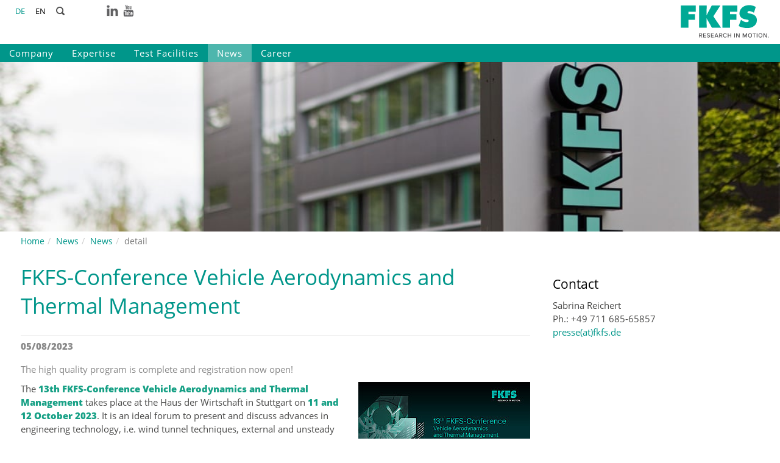

--- FILE ---
content_type: text/html; charset=utf-8
request_url: https://www.fkfs.de/en/news/news/detail/fkfs-conference-vehicle-aerodynamics-and-thermal-management
body_size: 6450
content:
<!DOCTYPE html>
<html lang="en">
<head>

<meta charset="utf-8">
<!-- 
	This website is powered by TYPO3 - inspiring people to share!
	TYPO3 is a free open source Content Management Framework initially created by Kasper Skaarhoj and licensed under GNU/GPL.
	TYPO3 is copyright 1998-2026 of Kasper Skaarhoj. Extensions are copyright of their respective owners.
	Information and contribution at https://typo3.org/
-->



<title>FKFS: Research in Motion: FKFS-Conference Vehicle Aerodynamics and Thermal Management</title>
<meta name="generator" content="TYPO3 CMS">
<meta name="description" content="The high quality program is complete and registration now open!">
<meta property="og:title" content="FKFS-Conference Vehicle Aerodynamics and Thermal Management">
<meta property="og:type" content="article">
<meta property="og:url" content="https://www.fkfs.de/en/news/news/detail/fkfs-conference-vehicle-aerodynamics-and-thermal-management">
<meta property="og:image" content="https://www.fkfs.de/fileadmin/FKFS/4_Aktuelles/News/News_2023/FKFS-Conference_2023_SM_1200x627px_RL2_Ort.jpg">
<meta property="og:image:width" content="1200">
<meta property="og:image:height" content="627">
<meta property="og:description" content="The high quality program is complete and registration now open!">
<meta name="twitter:card" content="summary">


<link rel="stylesheet" href="/typo3temp/assets/css/7015c8c4ac5ff815b57530b221005fc6.css?1740473948" media="all">
<link rel="stylesheet" href="/typo3conf/ext/jn_lighterbox/Resources/Public/CSS/lightbox.min.css?1757425861" media="screen">
<link rel="stylesheet" href="/typo3conf/ext/slick/Resources/Public/JavaScript/slick-1.9.0/slick/slick.min.css?1740473992" media="all">
<link rel="stylesheet" href="/typo3conf/ext/slick/Resources/Public/JavaScript/slick-1.9.0/slick/slick-theme.min.css?1740473992" media="all" if="">
<link rel="stylesheet" href="/typo3conf/ext/slick/Resources/Public/CSS/default.min.css?1740473992" media="all">
<link rel="stylesheet" href="/fileadmin/templates/vendor/bootstrap/css/bootstrap.min.css?1740470867" media="all">
<link rel="stylesheet" href="/fileadmin/templates/css/style.css?1740563864" media="all">
<link rel="stylesheet" href="/fileadmin/templates/css/rasterelemente.css?1740994253" media="all">
<link rel="stylesheet" href="/typo3temp/assets/css/32f6eacc0e603977c36ebc5507291006.css?1740473948" media="all">
<link href="/typo3conf/ext/news/Resources/Public/Css/news-basic.css?1740474001" rel="stylesheet" >



<script src="/fileadmin/templates/js/jquery-3.7.1.min.js?1740470848"></script>
<script src="/fileadmin/templates/vendor/bootstrap/js/bootstrap.min.js?1740470868"></script>
<script src="/fileadmin/templates/js/script.js?1748264955"></script>


<meta name="Last-Modified" content="2025-04-03T09:25:07+02:00" /><meta name="description" content="" /><meta name="keywords" content="" />		    <meta name="viewport" content="width=device-width, initial-scale=1">
			<link rel="shortcut icon" type="image/jpg" href="/favicon.png"/><meta name="og:url" content="https://www.fkfs.de/en/news/news/detail/fkfs-conference-vehicle-aerodynamics-and-thermal-management" /><meta prefix="og: http://ogp.me/ns#" property="og:image" content="https://www.fkfs-veranstaltungen.de/fileadmin/_processed_/3/5/csm_ISS21_Teaser_ohneText_L_0880d6c1bd.jpg" /><meta name="twitter:url" content="https://www.fkfs.de/en/news/news/detail/fkfs-conference-vehicle-aerodynamics-and-thermal-management" /><meta name="twitter:image" content="https://www.fkfs-veranstaltungen.de/fileadmin/_processed_/3/5/csm_ISS21_Teaser_ohneText_L_0880d6c1bd.jpg" />
<link rel="canonical" href="https://www.fkfs.de/en/news/news/detail/fkfs-conference-vehicle-aerodynamics-and-thermal-management"/>

<link rel="alternate" hreflang="de_DE" href="https://www.fkfs.de/aktuelles/news/presse-detail/fkfs-conference-fahrzeugaerodynamik-und-thermomanagement"/>
<link rel="alternate" hreflang="en-US" href="https://www.fkfs.de/en/news/news/detail/fkfs-conference-vehicle-aerodynamics-and-thermal-management"/>
<link rel="alternate" hreflang="x-default" href="https://www.fkfs.de/aktuelles/news/presse-detail/fkfs-conference-fahrzeugaerodynamik-und-thermomanagement"/>
</head>
<body class="layout0" id="uid71">
<div id="wrapper">
	
	<!-- ++++++   HEADER UND NAVI   +++++ -->
	
	
	<header id="header">
		
		<div class="inner">
			<div class="maxW">
				<div>
					
					<ul  class="langsearch"><li><a href="/aktuelles/news/presse-detail/fkfs-conference-fahrzeugaerodynamik-und-thermomanagement">DE</a></li><li class="activelang"><a href="/en/news/news/detail/fkfs-conference-vehicle-aerodynamics-and-thermal-management">EN</a></li><li><div class="icon_search"></div></li></ul>
				
					<div id="search-container">
						<div class="search-content">
								<form method="post" id="tx_indexedsearch" action="/suche?tx_indexedsearch_pi2%5Baction%5D=search&tx_indexedsearch_pi2%5Bcontroller%5D=Search&cHash=72af81878cb2d6522e15ce36b1c0f2f8">
		<input type="hidden" name="tx_indexedsearch[desc]" value="0" />
		<input type="hidden" name="tx_indexedsearch[results]" value="10" />
		
		<input type="text" name="tx_indexedsearch_pi2[search][sword]" id="tx-indexedsearch-searchbox-sword" class="tx-indexedsearch-searchbox-sword sword" size="15"/>
		<input type="submit" name="tx_indexedsearch_pi2[search][submitButton]" class="tx-indexedsearch-searchbox-button submit" id="tx-indexedsearch-searchbox-button-submit" value="ok"/>
	</form>
						</div>
					</div>
					
				    <div id="social">
						<a href="https://www.linkedin.com/company/fkfs---forschungsinstitut-für-kraftfahrwesen-und-fahrzeugmotoren-stuttgart" target="_blank" title="Externer Link zu LinkedIn"><img src="/fileadmin/templates/images/linkedin_icon.jpg" alt="FKFS Linkedin Profile" class="in-icon"></a>
					    <a href="https://www.youtube.com/channel/UCdukHBBQbrfiWWkBI0h_fDg" target="_blank" title="Externer Link zu YouTube"><img src="/fileadmin/templates/images/youtube_icon.jpg" alt="FKFS Youtube Channel" class="yt-icon"></a>
				    </div>
				</div>
			    
				<a href="https://www.fkfs.de" title="Zur Startseite"><img src="/fileadmin/templates/images/FKFS-Logo.svg" alt="FKFS Logo" id="logo"></a>
			</div>
				
			<nav id="nav">
							
				<div id="bgmenuiconmob">
					<div id="wrapiconmob">
						<div id="menuicon">
							<span></span>
							<span></span>
							<span></span>
							<span></span>
						</div>
						<div id="textmobmenu">menu</div>
					</div>
				</div>
				
				<ul id="mainmenu"><li data-level="level1"><a href="/en/company/about-us">Company</a><ul class="submenu"><li><a href="/en/company/about-us">About us</a></li><li><a href="/en/company/our-mission-statement">Our Mission Statement</a></li><li><a href="/en/company/board-of-management">Board of Management</a></li><li class="subitem-with-submenu"><a href="/en/company/board-areas">Board Areas</a><ul class="submenu2"><li><a href="/en/company/board-areas/automotive-engineering">Automotive Engineering</a></li><li><a href="/en/company/board-areas/automotive-mechatronics">Automotive Mechatronics</a></li><li><a href="/en/company/board-areas/automotive-powertrain-systems">Automotive Powertrain Systems</a></li></ul><span>∨</span></li><li><a href="/en/company/quality-management">Quality Management</a></li><li><a href="/en/company/publications">Publications</a></li><li><a href="/en/company/contact">Contact</a></li></ul><span>∨</span></li><li data-level="level1"><a href="/en/expertise">Expertise</a><ul class="submenu"><li class="subitem-with-submenu"><a href="/en/competencies/energy-efficiency">Energy Efficiency</a><ul class="submenu2"><li><a href="/en/competencies/energy-efficiency/driving-resistances-and-the-wltp">Driving Resistances and the WLTP</a></li><li><a href="/en/competencies/energy-efficiency/energy-balances">Energy Balances</a></li><li><a href="/en/competencies/energy-efficiency/energy-management">Energy Management</a></li><li><a href="/en/competencies/energy-efficiency/thermal-management">Thermal Management</a></li></ul><span>∨</span></li><li class="subitem-with-submenu"><a href="/en/competencies/virtual-development">Virtual Development</a><ul class="submenu2"><li><a href="/en/competencies/virtual-development/virtual-drivetrain">Virtual Drivetrain</a></li><li><a href="/en/competencies/virtual-development/virtual-drive-components">Virtual Drive Components</a></li><li><a href="/en/competencies/virtual-development/virtual-engine-development">Virtual Engine Development</a></li><li><a href="/en/competencies/virtual-development/virtual-vehicle-trials">Virtual Vehicle Trials</a></li><li><a href="/en/competencies/virtual-development/digital-wind-tunnel">Digital Wind Tunnel</a></li><li><a href="/en/competencies/virtual-development/digital-engine-construction-kit">Digital Engine Construction Kit</a></li><li><a href="/en/competencies/virtual-development/artificial-intelligence">Artificial Intelligence</a></li><li><a href="/en/competencies/virtual-development/virtual-driving-characteristics-development">Virtual Driving Characteristics Development</a></li></ul><span>∨</span></li><li class="subitem-with-submenu"><a href="/en/competencies/powertrain-technologies">Powertrain Technologies</a><ul class="submenu2"><li><a href="/en/competencies/powertrain-technologies/electro-mobility">Electro-mobility</a></li><li><a href="/en/competencies/powertrain-technologies/combustion-processes">Combustion Processes</a></li><li><a href="/en/competencies/powertrain-technologies/pollutant-minimization">Pollutant minimization</a></li><li><a href="/en/competencies/powertrain-technologies/rde">RDE</a></li><li><a href="/en/competencies/powertrain-technologies/alternative-fuels">Alternative Fuels</a></li><li><a href="/en/competencies/powertrain-technologies/engine-acoustics-and-mechanics">Engine Acoustics and Mechanics</a></li><li><a href="/en/competencies/powertrain-technologies/load-profiles">Load Profiles</a></li></ul><span>∨</span></li><li class="subitem-with-submenu"><a href="/en/expertise/vehicle-properties">Vehicle Properties</a><ul class="submenu2"><li><a href="/en/expertise/vehicle-properties/aerodynamics">Aerodynamics</a></li><li><a href="/en/expertise/vehicle-properties/acoustics-/-nvh">Acoustics / NVH</a></li><li><a href="/en/expertise/vehicle-properties/driving-dynamics">Driving Dynamics</a></li><li><a href="/en/expertise/vehicle-properties/road-tests">Road Tests</a></li></ul><span>∨</span></li><li class="subitem-with-submenu"><a href="/en/competencies/mechatronics">Mechatronics</a><ul class="submenu2"><li><a href="/en/competencies/mechatronics/diagnostics">Diagnostics</a></li><li><a href="/en/competencies/mechatronics/charging-technologies">Charging Technologies</a></li><li><a href="/en/competencies/mechatronics/autonomous-driving">Autonomous Driving</a></li><li><a href="/en/competencies/mechatronics/software">Software</a></li><li><a href="/en/competencies/mechatronics/safety">Safety</a></li><li><a href="/en/competencies/mechatronics/environment-recognition">Environment Recognition</a></li><li><a href="/en/competencies/mechatronics/communications">Communications</a></li></ul><span>∨</span></li></ul><span>∨</span></li><li data-level="level1"><a href="/en/test-facilities">Test Facilities</a><ul class="submenu"><li class="subitem-with-submenu"><a href="/en/test-facilities/driving-simulator/stuttgart-driving-simulator">Driving Simulator</a><ul class="submenu2"><li><a href="/en/test-facilities/driving-simulator/stuttgart-driving-simulator">Stuttgart Driving Simulator</a></li></ul><span>∨</span></li><li class="subitem-with-submenu"><a href="/en/test-facilities/vehicle-test-benches">Vehicle test benches</a><ul class="submenu2"><li><a href="/en/test-facilities/vehicle-test-benches/servo-hydraulic-4-post-test-bench">Servo-hydraulic 4-post test bench</a></li><li><a href="/en/test-facilities/vehicle-test-benches/acoustic-test-chamber">Acoustic test chamber</a></li><li><a href="/en/test-facilities/vehicle-test-benches/roller-dynamometer-test-facility">Roller Dynamometer Test Facility</a></li><li><a href="/en/test-facilities/vehicle-test-benches/translate-to-en-reifen-fahrbahn-geraeuschpruefstand-und-anhaenger">Tire-Road Noise Test Bench and Noise Measurement Trailer</a></li><li><a href="/en/test-facilities/vehicle-test-benches/translate-to-en-fahrzeugdynamikpruefstand">Handling Roadway</a></li></ul><span>∨</span></li><li class="subitem-with-submenu"><a href="/en/test-facilities/instrumentation-and-analytic-technology">Instrumentation and Analytic Technology</a><ul class="submenu2"><li><a href="/en/test-facilities/instrumentation-and-analytic-technology/driving-dynamic-instrumentation">Driving Dynamics Instrumentation</a></li><li><a href="/en/test-facilities/instrumentation-and-analytic-technology/acoustic-measurement-equipment">Acoustic Measurement Equipment</a></li><li><a href="/en/test-facilities/instrumentation-and-analytic-technology/development-of-special-measuring-systems">Development of Special Measuring Systems</a></li><li><a href="/en/test-facilities/instrumentation-and-analytic-technology/battery-cell-test-bench">Battery Cell Test Bench</a></li><li><a href="/en/test-facilities/instrumentation-and-analytic-technology/translate-to-en-thermische-materialanalyse">Thermal Material Analysis</a></li><li><a href="/en/test-facilities/instrumentation-and-analytic-technology/aerodynamics-instrumentation">Aerodynamic Measurement Systems</a></li></ul><span>∨</span></li><li class="subitem-with-submenu"><a href="/en/test-facilities/powertrain-test-benches">Powertrain Test Benches</a><ul class="submenu2"><li><a href="/en/test-facilities/vehicle-test-benches/road-to-rig-1">Road-to-Rig Test Bench</a></li><li><a href="/en/test-facilities/powertrain-test-benches/natural-gas-engine-test-bench">Natural Gas Engine Test Bench</a></li><li><a href="/en/test-facilities/powertrain-test-benches/hydrogen-engine-test-bench">Hydrogen Engine Test Bench</a></li><li><a href="/en/test-facilities/powertrain-test-benches/heat-balance-test-bench">Heat Balance Test Bench</a></li><li><a href="/en/test-facilities/powertrain-test-benches/acoustics-test-benches">Acoustics Test Benches</a></li><li><a href="/en/test-facilities/powertrain-test-benches/hybrid-engine-test-bench">Hybrid Engine Test Bench</a></li><li><a href="/en/test-facilities/powertrain-test-benches/high-performance-electric-powertrain-test-bench">High-Performance Electric Powertrain Test Bench</a></li><li><a href="/en/test-facilities/powertrain-test-benches/multi-configuration-powertrain-test-bench">Multi-Configuration Powertrain Test Bench</a></li><li><a href="/en/test-facilities/powertrain-test-benches/development-test-bench-for-high-speed-drives">Development Test Bench for High-Speed Drives</a></li></ul><span>∨</span></li><li class="subitem-with-submenu"><a href="/en/test-facilities/wind-tunnels">Wind Tunnels</a><ul class="submenu2"><li><a href="/en/test-facilities/wind-tunnels/aerodynamics-and-aeroacoustics-wind-tunnel">Aerodynamics and Aeroacoustics Wind Tunnel</a></li><li><a href="/en/test-facilities/wind-tunnels/model-wind-tunnel">Model Wind Tunnel</a></li><li><a href="/en/test-facilities/wind-tunnels/climatic-and-environmental-wind-tunnels">Climatic and Environmental Wind Tunnels</a></li><li><a href="/en/test-facilities/wind-tunnels/wind-tunnel-consulting-and-design">Wind Tunnel Consulting and Design</a></li></ul><span>∨</span></li></ul><span>∨</span></li><li data-level="level1" class="item-menu-active"><a href="/en/news/news">News</a><ul class="submenu"><li class="item-submenu-active"><a href="/en/news/news">News</a></li><li><a href="/en/news/our-projects">Our projects</a></li><li><a href="/en/news/press-releases">Press releases</a></li><li><a href="/en/news/press-pictures">Press pictures</a></li><li><a href="https://www.fkfs-veranstaltungen.de/en/events">Events</a></li></ul><span>∨</span></li><li data-level="level1"><a href="/en/career/fkfs-as-employer">Career</a><ul class="submenu"><li><a href="/en/career/fkfs-as-employer">FKFS as Employer</a></li><li><a href="/en/career/benefits-at-fkfs">Benefits at FKFS</a></li><li><a href="/en/career/job-opportunities">Job Opportunities</a></li><li><a href="/en/career/application-process">Application Process</a></li></ul><span>∨</span></li></ul>
				
			</nav>
		</div>
	    
	</header>		
				
	<div id="keyvisual">
		
		
		
		
	</div>
	
	
	<!-- ++++++   CONTENT   +++++ -->
	
    <main id="main" class="content container-fluid">

		<ol itemscope="" itemtype="http://schema.org/BreadcrumbList" aria-label="breadcrumbs" class="breadcrumb"><li itemscope="" itemprop="itemListElement" itemtype="http://schema.org/ListItem" class="breadcrumb-item"><a href="/en/" itemprop="item">Home</a><meta itemprop="position" content="1"></li><li itemscope="" itemprop="itemListElement" itemtype="http://schema.org/ListItem" class="breadcrumb-item"><a href="/en/news/news" itemprop="item">News</a><meta itemprop="position" content="2"></li><li itemscope="" itemprop="itemListElement" itemtype="http://schema.org/ListItem" class="breadcrumb-item"><a href="/en/news/news" itemprop="item">News</a><meta itemprop="position" content="3"></li><li class="breadcrumb-item active">detail</li></ol>
	    
	    <section>
			
				<div class="content1">
					
    

            <div id="c37611" class="frame frame-default frame-type-news_newsdetail frame-layout-0">
                
                
                    



                
                
                    



                
                

    
    


	


<div class="news news-single">
	<div class="article" itemscope="itemscope" itemtype="http://schema.org/Article">
		
	
			
			
			<div class="header">
				<h1 itemprop="headline">FKFS-Conference Vehicle Aerodynamics and Thermal Management</h1>
			</div>
			<div class="footer">
				<p>
					<!-- date -->
					<span class="news-list-date">
						<time itemprop="datePublished" datetime="2023-05-08">
							05/08/2023
						</time>
					</span>

					
						
<!-- categories -->
<span class="news-list-category">
	
		
				Allgemein
			
	
</span>


					

					

					
				</p>
			</div>
			
				
					<!-- teaser -->
					<div class="teaser-text" itemprop="description">
						<p>The high quality program is complete and registration now open!</p>
					</div>
				

				

	<!-- media files -->
	<div class="news-img-wrap">
		
			<div class="outer">
				
					

<div class="mediaelement mediaelement-image">
	
			
					<a href="/fileadmin/_processed_/a/8/csm_FKFS-Conference_2023_SM_1200x627px_RL2_Ort_3408b8ea77.jpg" title="" class="jnlightbox" rel="lightbox[myImageSet]">
						<img itemprop="image" loading="lazy" src="/fileadmin/_processed_/a/8/csm_FKFS-Conference_2023_SM_1200x627px_RL2_Ort_71396a39c8.jpg" width="282" height="148" alt="" />
					</a>
				
		
</div>



				
				
				
				
			</div>
		
	</div>



				<!-- main text -->
				<div class="news-text-wrap" itemprop="articleBody">
					<p>The <strong><span style="color:#16a085">13th FKFS-Conference Vehicle Aerodynamics&nbsp;and Thermal Management</span></strong>&nbsp;takes place at the Haus der Wirtschaft in Stuttgart on <strong><span style="color:#16a085">11 and 12 October 2023</span></strong>.&nbsp;It&nbsp;is an ideal forum&nbsp;to present and discuss advances in engineering technology, i.e. wind tunnel techniques, external and unsteady aerodynamics, aeroacoustics, thermal management and engine cooling.&nbsp;</p>
<p>&nbsp;</p>
<p>You may look forward to&nbsp;a variety of benefits with your participation at this important technical conference:&nbsp;</p><ul> 	<li>Get insights into the topics that move the industry through two&nbsp;<strong><span style="color:#00968a">keynotes&nbsp;</span></strong>by&nbsp;<strong><span style="color:#16a085">Ian Anderton</span></strong>, Jaguar Land Rover&nbsp;and&nbsp;<strong><span style="color:#16a085">Ehab Fares</span></strong>, Lotus Tech Innovation Centre.&nbsp;</li> 	<li>Hear about <strong><span style="color:#16a085">novelties in research and development</span></strong> from Bentley, BMW, Hyundai, Honda, Jaguar Land Rover, Mercedes Benz, Porsche, Stellantis, Volvo and many others.</li> 	<li>Take part in&nbsp;<strong><span style="color:#16a085">live demonstrations</span></strong> of cutting-edge measurement technologies and testing procedures, performed in the <strong><span style="color:#16a085">FKFS Wind Tunnels and Laboratories</span></strong>.</li> 	<li>Make new contacts or meet old colleagues&nbsp;at&nbsp;the <strong><span style="color:#16a085">accompanying exhibition</span></strong>&nbsp;and the <strong><span style="color:#16a085">Networking Evening Event</span></strong>.</li> </ul><p>&nbsp;</p>
<p>Register <a href="https://2023.fkfs-conference.de/registration" target="_blank" rel="noreferrer">here</a> now and secure yourself the early bird price!</p>
<p>&nbsp;</p>
<p>All information on the FKFS-Conference and the complete program can be found <a href="https://www.fkfs-veranstaltungen.de/veranstaltungen/fkfs-conference" target="_blank" rel="noreferrer">here</a>.</p>
<p>&nbsp;</p>
				</div>
				
				
				
			

			

			
				
				
			

			<!-- related things -->
			<div class="news-related-wrap">
				

				

				

				
			</div>
		

	</div>
</div>



                
                    



                
                
                    



                
            </div>

        


				</div>
				<div class="content2">
					
    

            <div id="c37609" class="frame frame-default frame-type-textmedia frame-layout-0">
                
                
                    



                
                

    
        

    
        <header>
            

    
            <h3 class="">
                Contact
            </h3>
        



            



            



        </header>
    



    


                

    <div class="ce-textpic ce-center ce-below">
        

        
                <div class="ce-bodytext">
                    
                    <p>Sabrina Reichert<br> Ph.: +49 711 685-65857<br> <a href="#" data-mailto-token="ocknvq,rtguugBhmhu0fg" data-mailto-vector="2">presse(at)fkfs.de</a></p>
                </div>
            

        
            



        
    </div>


                
                    



                
                
                    



                
            </div>

        


				</div>
			
		
		</section>
				
		
	</main>
	
	
	<div id="push"></div> 
	
		    
</div>

<!-- ++++++   FOOTER   +++++ -->
			
		
<footer id="footer">
	<div id="footnote">
		<div class="topics">
			
            
		</div>
		
		<div class="legal">
			<div id="infofoot">© 2026 FKFS Forschungsinstitut für Kraftfahrwesen und Fahrzeugmotoren Stuttgart</div>
			<ul id="footermenu"><li><a href="/en/imprint" title="Imprint">Imprint</a></li><li><a href="/en/data-privacy" title="Data Privacy">Data Privacy</a></li><li><a href="/en/general-terms-and-conditions" title="General Terms and Conditions">General Terms and Conditions</a></li><li><a href="/en/company/contact" title="Contact">Contact</a></li><li><a href="/en/sitemap" title="Sitemap">Sitemap</a></li></ul>
		</div>
	</div>
    
</footer>
<!-- Matomo -->
<script type="text/javascript">
  var _paq = window._paq || [];
  /* tracker methods like "setCustomDimension" should be called before "trackPageView" */
  _paq.push(['trackPageView']);
  _paq.push(['enableLinkTracking']);
  _paq.push(['disableCookies']);
  (function() {
    var u="//www.fkfs.de/piwik/";
    _paq.push(['setTrackerUrl', u+'matomo.php']);
    _paq.push(['setSiteId', '1']);
    var d=document, g=d.createElement('script'), s=d.getElementsByTagName('script')[0];
    g.type='text/javascript'; g.async=true; g.defer=true; g.src=u+'matomo.js'; s.parentNode.insertBefore(g,s);
  })();
</script>
<noscript><p><img src="//www.fkfs.de/piwik/matomo.php?idsite=1&amp;rec=1" style="border:0;" alt="" /></p></noscript>
<!-- End Matomo Code -->

<script src="/typo3conf/ext/jn_lighterbox/Resources/Public/JavaScript/lightbox.min.js?1757425861"></script>
<script src="/typo3conf/ext/slick/Resources/Public/JavaScript/slick-1.9.0/slick/slick.min.js?1740473992"></script>
<script src="/typo3conf/ext/slick/Resources/Public/JavaScript/randomize.js?1740473992"></script>
<script src="/typo3temp/assets/js/fbbb9c1a862fa00b7e6e7ffb8bad0022.js?1740474142"></script>
<script async="async" src="/typo3temp/assets/js/59cb7c5e3fccb968fb36c2e97ef8bf95.js?1768810591"></script>


</body>
</html>

--- FILE ---
content_type: text/css; charset=utf-8
request_url: https://www.fkfs.de/fileadmin/templates/css/style.css?1740563864
body_size: 8731
content:

@font-face {
  font-family: "Open Sans";
  font-style: normal;
  font-weight: 300;
  src: local(""),
	url("/fileadmin/templates/fonts/open-sans-v17-latin-300.woff2")
	  format("woff2"),
	/* Super Modern Browsers */
	  url("/fileadmin/templates/fonts/open-sans-v17-latin-300.woff")
	  format("woff");
}
/* open-sans-regular - latin */
@font-face {
  font-family: "Open Sans";
  font-style: normal;
  font-weight: 400;
  src: local(""),
	url("/fileadmin/templates/fonts/open-sans-v17-latin-regular.woff2")
	  format("woff2"),
	/* Super Modern Browsers */
	  url("/fileadmin/templates/fonts/open-sans-v17-latin-regular.woff")
	  format("woff");
}
/* open-sans-600 - latin */
@font-face {
  font-family: "Open Sans";
  font-style: normal;
  font-weight: 600;
  src: local(""),
	url("/fileadmin/templates/fonts/open-sans-v17-latin-600.woff2")
	  format("woff2"),
	/* Super Modern Browsers */
	  url("/fileadmin/templates/fonts/open-sans-v17-latin-600.woff")
	  format("woff");
}
/* open-sans-800 - latin */
@font-face {
  font-family: "Open Sans";
  font-style: normal;
  font-weight: 800;
  src: local(""),
	url("/fileadmin/templates/fonts/open-sans-v17-latin-800.woff2")
	  format("woff2"),
	/* Super Modern Browsers */
	  url("/fileadmin/templates/fonts/open-sans-v17-latin-800.woff")
	  format("woff");
}

/* ----  GLOBAL  ----- */

*{
	margin: 0;
	padding:0;
}

html, body {
	height: 100%;
	font-size: 1em;
}

body {
	margin:0;
	/*font-family: TTInterphases, Helvetica Neue, Arial, sans-serif;*/
	font-family: Open Sans, Helvetica Neue, Arial, sans-serif;
	font-size: 0.95em;
	font-weight: 400;
	line-height: 140%;
	color: #000000;
	padding: 0px 0 50px 0;
	box-sizing: border-box;
	color: #4a4a49;
}

img {
	border:0;
}

.content img {
	max-width: 100%;
}

a, a:link, a:visited, a:hover {
	text-decoration: none;
	color:#00968a;
}

main, article, section, nav, header, footer {
	display: block;
}

b {
	font-weight: bold;
}

.h1, .h2, .h3, .h4, .h5, .h6, h1, h2, h3, h4, h5, h6 {
	font-size: inherit;
	line-height: normal;
	margin: 0;
	font-weight: 600;
}

#wrapper {
	width: 100%;
	max-width: 1720px;
    min-height: 100%;
    height: auto !important;
    height: 100%;
    background-color:#ffffff;
	margin: 0 auto -40px auto;
	padding: 0;
}

.clearer {
	clear:both;
}

.ce-gallery {
	overflow: visible;
}

.ce-gallery img {
	width: 100%;
	max-width: 100%;
	height: auto;
}


/* YouTube iframe */

iframe {
	max-width: 100%;
}

.youtubeFrame {
	display: inline-block;
	position: relative;
	background-size: contain !important;
}

.youtubeFrame .click {
	position: absolute;
	width: 100%;
	height: 100%;
	background: rgba(0,0,0,0.7);
	z-index: 1;
	color: #fff;
}

.youtubeFrame .click:hover {
	cursor: pointer;
	background: rgba(0,0,0,0.8);
}

.youtubeFrame .click p {
	position: relative;
	top: 50%;
	transform: translateY(-50%);
	padding: 0 10px;
	text-align: center;
	pointer-events: none;
}

.youtubeFrame .click p a {
	pointer-events: all;
	font-weight: 700;
}

.youtubeFrame .click.hide {
	display: none;
}


figcaption, .news-img-caption {
	font-size: 85%;
	line-height: 110%;
	color: #929292;
}

.download:before, .ce-uploads-fileName:before, a.extern:before, a.external-link:before, a.external-link-new-window:before, .news a.more:before {
	position: relative;
	display: inline-block;
	font-family: 'Glyphicons Halflings';
	font-style: normal;
	font-weight: normal;
	line-height: 1;
	-webkit-font-smoothing: antialiased;
	-moz-osx-font-smoothing: grayscale;
}

.download:before, .ce-uploads-fileName:before {
	content: "\e026";
	top:2px;
	padding-right: 3px;
}


a.extern:before , a.external-link:before, a.external-link-new-window:before {
	content: "\e164";
	top: 1px;
	padding-right: 4px;
}

.news a.more:before {
	content: "\e080";
	top:2px;
}

/* Button */

a.button, .btn, input[type="submit"] {
	display: inline-block;
	padding: 6px 12px;
	margin-bottom: 0;
	font-size: 110%;
	font-weight: 400;
	line-height: 1.42857143;
	text-align: center;
	white-space: nowrap;
	vertical-align: middle;
	touch-action: manipulation;
	cursor: pointer;
	user-select: none;
	background-image: none;
	border: 1px solid transparent;
	border-radius: 4px;
	transition: all 0.5s ease;
	color: #fff;
	background-color: #00968a;
	border-color: #00968a;
}


@media only screen and (max-width: 600px) {
	a.button, .btn, input[type="submit"] {
		padding: 3px 6px;
	}
}

a.button:hover, .btn-primary:hover, input[type="submit"]:hover {
	color: #fff;
	background-color: #115148;
	border-color: #115148;
	transition: all 0.5s ease;
	letter-spacing: 1px;
}

/* Videos */

.video-embed-item {
	max-width: 100%;
}

video {
	max-width: 100%;
	border: 1px solid #ccc;
	box-shadow: 2px 2px 4px 1px black;
}



/* Formular */

input[type="text"], input[type="password"] {
	height: 28px;
	min-width: 200px;
	max-width: 200px;
	width: 100%;
	padding: 2px 6px;
	font-size: 12px;
	line-height: 1.42857143;
	color: #000000;
	font-weight: normal;
	background-color: #ffffff;
	background-image: none;
	border: 1px solid #B2B2B2;
	border-radius: 4px;
	-webkit-box-shadow: inset 0 1px 1px rgba(0, 0, 0, .075);
	box-shadow: inset 0 1px 1px rgba(0, 0, 0, .075);
	margin-bottom: 12px;
}

.femanager_fieldset {
	white-space:nowrap;
}


#trackVisits {
  width: inherit;
  margin-right: 5px;
}
#matomo-opt-out label {
	display: inline;
}

/* ****++    HEADER    ++**** */

#header {
	width: 100%;
	height: 72px;
	position: fixed;
	top: 0;
	left: 0;
	text-align: center;
	z-index: 1111;
    transition: all 1000ms;
}


#header .inner {
	width: 100%;
	max-width: 100%;
    background-color:#ffffff;
	text-align: center;
	position: relative;
	height: 72px;
	margin: 0 auto;
    transition: all 1000ms;
}

#header .inner .maxW {
	max-width: 1720px;
	position: relative;
	margin: 0 auto;
	text-align: left;
	height: 72px;
}

#header.smallHead, 
#header.smallHead .inner,
#header.smallHead .inner .maxW  {
	height: 55px;
}

#header #logo {
	position: absolute;
	top: 8px;
	right: 17px;
    transition: all 1000ms;
    height: 55px;
}

#header.smallHead #logo {
	top: 6px;
	transform: scale(0.8);
	transform-origin: top right;
}

.langsearch {
	list-style-type: none;
	letter-spacing: -4px;
	margin-left: 25px;
	float:left;
	position: relative;
	top: 7px;
}

.langsearch li {
	display: inline-block; 
	 letter-spacing: normal;
	 margin-right: 17px;
	text-transform: uppercase;
	position: relative;
	font-size: 87.5%;
}

.langsearch .activelang a, .langsearch a:hover {
	color: #000000;
}

.icon_search {
	background: url(/fileadmin/templates/images/lupe.png) no-repeat;
	width: 14px;
	height: 14px;
	position: relative;
	top:2px;
	cursor: pointer;
}

#social {
	float: left;
	margin-left: 50px;
	position: relative;
	top:6px;
}

#social img {
	height: 22px;
}




/* Search Feld */

#search-container, .searchmobile {
	float: left;
	position: relative;
	height: 25px;
	top: 2px;
	left: 0px;
}

.searchmobile {
	top:1px;
}

.search-content {
	width:0;
	overflow: hidden;
	position:relative;
	top:3px;
	-webkit-transition: width 0.35s;
	-moz-transition: width 0.35s;
	transition: width 0.35s;
}

.search-content.show {
	width: 152px;
}

.search-content input[type="text"] {
	height: 23px;
	width: 119px;
	min-width: 119px;
	max-width: 119px;
	padding: 2px 6px;
	font-size: 12px;
	line-height: 1.42857143;
	color: #000000;
	font-weight: normal;
	background-color: #ffffff;
	background-image: none;
	border: 1px solid #B2B2B2;
	border-radius: 4px;
	-webkit-box-shadow: inset 0 1px 1px rgba(0, 0, 0, .075);
	box-shadow: inset 0 1px 1px rgba(0, 0, 0, .075);
}


.search-content input[type="submit"] {
	
	font-size: 12px;
	line-height: 1.42857143;
	text-align: center;
	white-space: nowrap;
	vertical-align: middle;
	cursor: pointer;
	
	color: #333;
	background-color: #e6e6e6;
	border: 1px solid #B2B2B2;
	
	font-family: Open Sans, Helvetica Neue, Arial, sans-serif;
	border-radius: 4px;
	font-weight: 700;
	text-transform: uppercase;
	padding: 0px;
	position: absolute;
	top:1px;
	right: 0px;
	width: 30px;
	height: 22px;
}

.search-content input[type="submit"]:hover {
	background-color: #c2c2c2;
}

.tx-indexedsearch {
}

.tx-indexedsearch-form {
	float: left;
	line-height: 32px;
	margin-right: 10px;
}

.tx-indexedsearch-form input {
	height: 34px;
}

.tx-indexedsearch-searchbox {
	margin-bottom: 20px;
}

.tx-indexedsearch-searchbox input.tx-indexedsearch-searchbox-button.submit {
	margin-top: 5px;
}

.tx-indexedsearch td.text-search {
	padding-top: 3px;
	padding-right: 10px;
}

.tx-indexedsearch-res .tx-indexedsearch-info {
	background: #ffffff;
}

.tx-indexedsearch-res .tx-indexedsearch-descr .tx-indexedsearch-redMarkup {
	color: #47a8a7;
}

.tx-indexedsearch-rules {
	display: none;
}

.tx-indexedsearch-icon.icon {
	width: 15px;
}

.tx-indexedsearch-icon.icon .punkt-blue-search {
	background: #0080c4;
	width: 8px;
	height: 8px;
	border-radius: 4px;
	position: relative;
	top: 6px;
}

.tx-indexedsearch-percent, 
.tx-indexedsearch-icon, 
.tx-indexedsearch-text-item-size, 
.tx-indexedsearch-text-item-size, 
.tx-indexedsearch-text-item-crdate, 
.tx-indexedsearch-text-item-crdate, 
.tx-indexedsearch-text-item-mtime, 
.tx-indexedsearch-text-item-mtime {
	display: none;
}

.tx-indexedsearch-info {
	background: none !important;
}

.tx-indexedsearch-info dt {
	color: #aaa;
}

.tx-indexedsearch-browsebox ul {
	margin-left: 0px !important;
	height: 30px;
	display: block;
	width: 100%;
}

.tx-indexedsearch-browsebox li {
	list-style-type: none;
	float: left;
	margin-right: 10px;
}

/* Main MENU */
#nav {
	width: 100%;
	height: 30px;
	background: #00968a;
	float: left;
	margin-top: 0px;
    transition: all 1000ms;
    text-align: center;
}

#nav #mainmenu {
	max-width: 1720px;
	list-style: none;
	height: 30px;
	letter-spacing: -4px;
	text-align: left;
	margin: 0 auto;
}

.touch #nav #mainmenu {
	list-style: none;
	height: 300px;
	letter-spacing: -4px;
}

#nav #mainmenu li {
	display: inline-block;
	position:relative;
	letter-spacing: 1px;
}

#nav #mainmenu li a {
	line-height: 30px;
	color: #ffffff;
	display: block;
	width: 100%;
	box-sizing: border-box;
	padding: 0 15px;
}
#nav #mainmenu li:hover > a, #nav #mainmenu li > a.opensubmenumob, #nav #mainmenu > li.hover-menu a, #nav #mainmenu li.item-menu-active > a {
	background: rgba(255, 255, 255, 0.3);
}


#nav #mainmenu li .submenu {
	display: none;
	position: absolute;
	top: 30px;
	z-index: 10;
	background: rgba(255, 255, 255, 0.8);
	text-align: left;
	list-style: none;
	width: 236px;
	box-sizing: border-box;
}


/*
#nav #mainmenu li:hover .submenu, #nav #mainmenu li.hover-menu .submenu {
	display: block;
}
*/

#nav #mainmenu li .submenu li {
	display: block;
	border-bottom: 1px solid #a5a6aa;
}

#nav #mainmenu li .submenu li a {
	padding: 6px 17px;
	line-height: normal;
	color: #000000;
	font-size: 87.5%;
	display: block;
	width: 100%;
}



#nav #mainmenu li .submenu li a:hover, #nav #mainmenu li .submenu li.item-submenu-active a, #nav #mainmenu li .submenu li .submenu2 a:hover, #nav #mainmenu li .submenu li .submenu2 li.item-submenu2-active a {
	color: #3b867a;
}

#nav #mainmenu li .submenu li .submenu2 {
	width: 100%;
	top: 0;
	left: 100%;
	padding: 0 0 0 2px;
	overflow: hidden;
	position: absolute;
	display: none;
	background: rgba(255, 255, 255, 0.8);
}

#nav #mainmenu li .submenu li .submenu2 a {
	color: #000000;
}

/*
#nav #mainmenu li .submenu li:hover .submenu2, #nav #mainmenu li .submenu li.hover-menu .submenu2 {
	display: block;
}
*/


/* Dropdown */
#nav #mainmenu li span {
	display: none;
	width: 30px;
	height: 30px;
	background:rgba(255,255,255,0.3);
	position: absolute;
	top: 0px;
	right: 0px;
	text-align: center;
	line-height: 30px;
	z-index: 100;
}

#nav #mainmenu li li span {
	height: 27px;
	line-height: 27px;
}



/* Keyvisual Homepage */


#keyvisual {
	margin-top: 100px;
	width: 100%;
	height: 280px;
	position: relative;
	background: url(/fileadmin/templates/images/keyvisual.jpg) no-repeat;
	background-size: cover;
	overflow: hidden;
	animation-name: keyani;
	animation-duration: 2s;
	animation-timing-function: ease;
	animation-delay: 0.5s;
	animation-iteration-count: 1;
	animation-fill-mode: forwards;
	 opacity: 0; 
}


@keyframes keyani {
    from {  opacity: 0;   }
    to   {  opacity: 1; }
}


#keyvisual .ce-gallery, #keyvisual .ce-column, #keyvisual .ce-left, #keyvisual .ce-right, #keyvisual .ce-outer, #keyvisual .ce-inner {
	margin: 0 !important;
	float: none !important;
	right: 0 !important;
	left: 0 !important;
	position: inherit !important;
}

#keyvisual .image {
	width: 100%;
}

#keyvisual .ce-gallery img {
	width: 100%;
	height: 280px;
	object-fit: cover;
}

#keyvisual .ce-bodytext {
	position: absolute;
	bottom: 20px;
	left: 20px;
	width: 60%;
}

#keyvisual .ce-bodytext h1 {
	font-size: 137.5%;
	color:#ffffff;
	padding-left: 17px;
	font-weight: normal;
	background: rgba(0, 0, 0, 0.4);
	box-sizing: border-box;
	height: 40px;
	line-height: 40px;
}

#keyvisual .ce-bodytext p {
	font-size: 87.5%;
	color:#000000; 
	background: rgba(125, 212, 201, 0.8);
	padding: 11px 17px 17px 18px;
	box-sizing: border-box;
	line-height: 24px;
	margin: 0;
}



#keyvisualHome {
	margin-top: 100px;
	width: 100%;
	height: auto;
}

#keyvisualHome .frame-type-textmedia div,
#keyvisualHome .frame-type-textmedia figure {
	width: 100%;
}

#keyvisualHome .slick-slider {
	margin: 0px -5px 0 -5px;
}

#keyvisualHome .slick-slide .ce-textpic {
	position: relative;
}

#keyvisualHome .slick-prev {
	z-index: 1;
}

#keyvisualHome  h2 {
	color: #fff;
	margin-bottom: 10px;
	font-size: 140%;
}

#keyvisualHome .ce-bodytext {
	position: absolute;
	z-index: 10;
	bottom: 25%;
	left: 5%;
	color: #fff;
	display: block;
	margin: 0;
	padding: 15px;
		font-size: 90%;
	text-align: left;
	transition: all 1s ease-in-out;
	opacity: 1;
	max-width: 40%;
	background: rgba(0, 150, 138, 0.9);
}
	
	#keyvisualHome .ce-bodytext p:last-child {
		margin-bottom: 0px;
	}

#keyvisualHome a.button {
	color: #00968a;
	background-color: #c9e9e7;
	border-color: #c9e9e7;
}

#keyvisualHome a.button:hover {
	background-color: #e3e3e3;
	border-color: #e3e3e3;
}

.slick-dots li button:before {
	font-size: 16px;
}

ul.slick-dots {
	padding-bottom: 20px;
}



@media only screen and (max-width: 900px) {
	
	#keyvisualHome .ce-bodytext {
		left: 10%;
		color: #fff;
		padding: 10px;
		max-width: 50%;
	}
}

@media only screen and (max-width: 900px) {

	
	#keyvisualHome .ce-bodytext p {
		display: none;
	}
	
	#keyvisualHome .ce-bodytext p:last-child {
		display: block;
	}
}

@media only screen and (max-width: 600px) {
	
	#keyvisualHome .ce-bodytext {
		max-width: 60%;
		font-size: 80%;
	}
}

@media only screen and (max-width: 600px) {
	
	#keyvisualHome .ce-bodytext {
		max-width: 60%;
		font-size: 80%;
	}
}



/* Teaser Homepage */


#teaserhome {
	width: 100%;
	max-width: 720px;
	position: relative;
	top:-40px;
	z-index: 10;
}

#teaserhome .text-teaser-home h1 {
}

#teaserhome .text-teaser-home p {
	font-size: 87.5%;
	color:#000000; 
	background: rgba(46, 145, 131, 0.2);
	padding: 11px 17px 17px 18px;
	box-sizing: border-box;
	line-height: 24px;
}





/* ****++   PRINCIPAL SECTION    ++**** */

#main {
	width: 100%;
	max-width: 1440px;
	padding: 50px 2.636% 40px 2.636%;
	box-sizing: border-box;
}




/* Breadcrumbs */

.breadcrumb {
	font-size: 90%;
	padding: 0;
	margin: -45px 0 25px 0;
	list-style: none;
	background-color: transparent;
	border-radius: 0;
}

.content .breadcrumb a:hover {
	color:#000000;
}





/* Main Content */


.content.content-full {
	width: 100%;
}

.content.content-left {
	width: 69.1%;
	padding-right: 2.1%;
	float: left;
}

.content.content-right {
	width: 69.1%;
	padding-left: 2.1%;
	float: right;
}

.content h1 {
	font-size: 230%;
	color:#00968a;
	font-weight: 400;
	padding-bottom:20px;
}

.content1 h2,
.content h2 {
	font-size: 180%;
	color:#00968a;
	padding-bottom: 10px;
	font-weight: normal;
}

.content h3 {
	font-size: 140%;
	color:#000;
	padding-bottom: 10px;
	font-weight: normal;
	margin-top: 20px;
}

.content h4 {
	font-size: 120%;
	color:#000;
	padding-bottom: 10px;
	font-weight: normal;
	margin-top: 20px;
}

.content .col-sm-4 h2:first-child,
.content .col-sm-6 h2:first-child,
.content .col-sm-8 h2:first-child,
.content .col-sm-4 h3:first-child,
.content .col-sm-4 h3:first-child,
.content .col-sm-8 h3:first-child {
	margin-top: 0px;
}

.content h4 {
	padding-bottom: 10px;
	margin-top: 20px;
}

.content h5 {
	font-size: 100%;
	padding-bottom: 3px;
	font-weight: bold;
}

.content p {
	line-height: 145%;
}

.content a:hover, .sidebar a:hover {
	color:#7199A2;
} 

.content ul {
	margin-left: 20px;
	list-style-type: none;
}

.content ul li {
	padding-bottom: 3px;
}

.frame-default ul li:before,
.ce-bodytext ul li:before,
.frame-type-menu_subpages ul li:before,
.frame-type-textmedia ul li:before,
.news-text-wrap ul li:before {
	content: "– ";
	margin-left: -0.9em; /* Also needed for space (tweak if needed) */
}

.content ul li a {
	text-decoration: none;
	color: #00968a;
}


.content .multiple-column-2 .ce-bodytext {
	-moz-column-count: 2;
	-moz-column-gap: 20px;
	-webkit-column-count: 2;
	-webkit-column-gap: 40px;
	column-count: 2;
	column-gap: 40px;
	margin-bottom: 40px;
}


.content .multiple-column-3 .ce-bodytext {
	-moz-column-count: 3;
	-moz-column-gap: 20px;
	-webkit-column-count: 3;
	-webkit-column-gap: 20px;
	column-count: 3;
	column-gap: 20px;
	color:#737373;
	margin-bottom: 40px;
}

.content .content1.column2float, .content .content2.column2float {
	box-sizing: border-box;
}

.content .content1.column2float {
	float: left;
	width: 71%;
	padding-right: 2%;
}

.content .content2.column2float {
	float: right;
	width: 28%;
}

.content section.column2float:after {
  content: ".";
  display: block;
  clear: both;
  visibility: hidden;
  line-height: 0;
  height: 0;
}

#uid3081 ol li {
	list-style: lower-latin;
	margin-left: 23px;
	padding: 2px 0;
}


/* Table */
.contenttable td {
	vertical-align: top;
	padding: 4px 5px;
}
.contenttable tr:nth-child(odd) {
	background: #e3e3e3;
}


/* NEWS */

.f3-widget-paginator {
	display: flex;
}
.f3-widget-paginator li {
	padding-right: 15px;
}

.news .news-list-view .articleWrapper {
	padding: 20px 0 0 0;
	display: grid;
	grid-template-columns: calc(33.334% - 10px) calc(33.333% - 10px) calc(33.333% - 10px);
	grid-column-gap: 20px;
	border-bottom: 1px solid #ccc;
	border-top: 1px solid #ccc;
}

#uid1 .news .news-list-view .articleWrapper {
	border-bottom: 0px solid #ccc;
	border-top: 0px solid #ccc;
	padding: 0px;
	margin: 0px 0 20px 0;
}

#uid1 .content h2 {
}

#uid1 .news .col-sm-6 {
	width: 100%;
}

@media only screen and (max-width: 920px) {
	.news .news-list-view .articleWrapper {
		grid-template-columns: calc(50% - 10px) calc(50% - 10px);
		grid-column-gap: 20px;
		grid-row-gap: 10px;
	}
}

@media only screen and (max-width: 600px) {
	.news .news-list-view .articleWrapper {
		grid-template-columns: 100%;
		grid-column-gap: 0px;
	}
}

#uid1 .more {
	display: none;
}

#uid1 .news .news-list-view .article {
	margin-bottom: 10px;
	padding-bottom: 0;
}

#uid1 .news .news-list-view .article:last-of-type {
	margin-bottom: 0;
}

#uid1 .news .news-list-view .article .news-list-date {
	display: block;
}

#uid1 .news .article .news-img-wrap a,
#uid1 .news .article .news-img-wrap img,
#uid1 .news .article .news-img-wrap {
	float: none;
	margin: 0px;
}

#uid1 .news-list-view .article {
	min-height: auto;
}

.news-list-view .footer {
	display: none;
}

.news-list-view p {
	margin-bottom: 5px;
}

.news-list-view .article {
	min-height: 230px;
	padding-left: 0px !important;
}

.news-list-view .no-media-element {
	display: none;
}

.news .news-list-view.no-home .article:nth-child(odd) {
	padding-left: 0;
}
.news .news-list-view.no-home .article:nth-child(even) {
	padding-right: 0;
}

.news .news-list-view .page-navigation:first-of-type {
	padding-bottom: 40px;
	padding-top: 10px;
}

.news .article .news-img-wrap a {
	padding: 0 !important;
	border: 0px solid #fff;
}

.news-single .news-img-wrap .outer {
	margin-top: 20px;
}

.news-single .news-img-wrap .outer:first-of-type {
	margin-top: 0;
}

.news-single .footer {
	border: 0;
	margin-bottom: 10px;
	color:#000000;
	font-weight: bold;
}

.news-single .news-related-wrap {
	display: block;
}

.news-single .news-related {
	width: 100%;
	padding: 0px;
	border: 0;
	display: block;
}

.news-single .news-related ul {
	list-style-type: none;
}

.news-single .news-related ul li {
	padding: 0;
	text-indent: 0;
}


.news.news-single .article .news-img-wrap a {
	border: 0;
	padding: 0px;
}

.news .article h3 {
	margin-top: 5px;
}

.news.news-single .lightbox {
	position: relative;
	z-index: 1;
}

.news.news-single .news-list-category {
	display: none;
}

.news.news-single .footer span {
	border-right: 0px solid #e3e3e3;
}




/* ****++    Publikationen   ++**** */

.grau {
	color: #999;
}

.filterOptions {
	display: flex;
	border-bottom: 1px solid #ccc;
}

.filterOptions > div {
	padding: 0 10px;
}

.literatur-list .formRow {
	padding: 10px 0;
	border-bottom: 1px solid #ccc;
}

.literatur-list .autoren {
	font-style: italic;
}

.literatur-list h4 {
	margin: 2px 0;
	padding: 0px;
}


.tx-literature-liste .searchWrapper {
	width: 40%;
	float: right;
	position: relative;
	background: #d6ebe9;
	padding: 10px;
	box-sizing: border-box;
}

.tx-literature-liste .searchWrapper td {
	padding: 2px 0;
}

#literatur .liste {
	float: left;
	width: 60%;
}

.tx-literature-liste #suchfeld {
	line-height: 145%;
	margin-left: 0px !important;
}

.tx-literature-liste #suchfeld li {
	margin-bottom: 10px;
}

.tx-literature-liste table {
	margin-bottom: 20px;
}

.tx-literature-liste table td {
	vertical-align: middle;
	font-weight: bold;
}

.tx-literature-liste select {
	height: 28px;
	border: 1px solid #B2B2B2;
	font-weight: normal;
}

.tx-literature-liste select#cat {
	width: 100%;
}

.tx-literature-liste input[type="submit"] {
	margin-top: 10px;
}

.tx-literature-liste #searchfilter {
	display: none;
}

.tx-literature-liste div.searchfor {
	font-weight: bold;
}

.tx-literature-liste div.searchfor input {
	font-weight: normal;
}

.tx-literature-liste input#jahr, .tx-literature-liste input#jahr2 {
	width: 50px;
	min-width: 50px;
}



/* ****++    Stellenangebote  ++**** */
#c36998 .einleitung {
	opacity: 0;
	overflow: hidden;
	height: 0px;
}

.tx-stellenangebote {
	width: 100%;
}

table.tx_stellenangebote {
	margin: 5px 0 0 0;
	padding: 0;
	width: 100%;
}

table.tx_stellenangebote td {
	padding: 1em 1em 0 0;
}

table.tx_stellenangebote tr:nth-child(2n-1) td {
	/*background: #f2f2f2;*/
}

table.tx_stellenangebote tr td:nth-child(2) {
	/*background: #f2f2f2;*/
	width: 20%;
}

.tx-stellenangebote .content-single-job {
	margin-bottom: 30px;
	line-height: 145%;
}

.tx-stellenangebote .content-single-job h2 {
	margin-top: 15px;
}

.tx-stellenangebote .content-single-job h3 {
	font-weight: bold;
	font-size: 120%;
	margin-top: 30px;
}

.tx-stellenangebote .content-single-job h3.fach {
	margin-top: 0px;
}

.tx-stellenangebote .row {
	margin-top: 20px;
	display: grid;
	grid-template-columns: 49.5% 1% 49.5%; 
	grid-auto-flow: column; 
}

.tx-stellenangebote .row:before,
.tx-stellenangebote .row:after {
	display: none;
}

.tx-stellenangebote .column {
	box-sizing: border-box;
	background: rgba(138, 214, 213, 0.29);
	padding: 10px;
}

.tx-stellenangebote .column h3 {
	margin: 0;
	padding: 0;
}

.tx-stellenangebote .content-single-job li {
	list-style-type: none;
	margin-left: 1em;
}

.tx-stellenangebote .content-single-job li:before {
	content: "– ";
	margin-left: -0.9em;
}

.tx-stellenangebote .content-single-job, .tx-stellenangebote #job {
}
.tx-stellenangebote .fachAp {
	display: none;
}
.job-email {
	margin-bottom: 20px;
}

@media only screen and (max-width: 600px) {
	
	.tx-stellenangebote .row {
		margin-top: 20px;
		display: block;
	}
	
}

/* ****++    Login   ++**** */

.tx-felogin-pi1 form {
	margin-top: 20px;
}

.tx-felogin-pi1 form fieldset div {
	margin-bottom: 20px;
}

.tx-felogin-pi1 label {
	font-weight: 300;
	width: 100px;
}

.powermail_form > h3 {
	display:none;
}

.tx-powermail .container-fluid {
	padding: 0;
}

.tx-powermail form {
	margin-top: 30px;
}

.tx-powermail form .powermail_fieldwrap {
	margin-bottom: 15px;
}

.tx-powermail form .powermail_fieldwrap input[type="text"], .tx-powermail form .powermail_fieldwrap textarea {
	width: 100%;
	max-width: 100%;
}



/* ****++    FOOTER    ++**** */

#footer {	
	background: #e3e3e3;
	position: relative;
	width: 100%;
	margin: 20px 0 0 0;
	font-size: 90%;
	padding: 20px 20px;
	margin-top: 40px;
}

#footer ul {
	list-style-type: none;
}

#infofoot,
#footermenu {
	text-align: center;
	font-size: 80%;
}

#footermenu li {
	display: inline-block; 
	border-left: 1px solid #000000;
	padding: 0 6px;
	 letter-spacing: normal;
}

#footermenu li:first-child {
	border-left: 0;
	padding: 0 6px 0 0;
}

#footermenu li a:link, #footermenu li a:visited, #footermenu li a:hover {
	color: #4a4a49;
}

.topics {
	display: flex;
	justify-content: space-between;
	margin-bottom: 20px;
	max-width: 1440px;
	padding: 0 40px;
}

#footer .topics ul {
	margin-left: 20px;
}

#footer .topics li:before {
	content: "– ";
	margin-left: -1.2em; 
}

#footer .topics div {
}


/* ****++    RESPONSIVE STYLE    ++**** */


#bgmenuiconmob {
	position: absolute;
	left:0px;
	width: 100%;
	height: 30px;
	display: none;
	z-index: 20;
	background: #00968a;
}

#wrapiconmob {
	cursor: pointer;
	position: absolute;
	top: 3px;
	left:10px;
	width: 78px;
	height: 22px;
}

#textmobmenu {
	position: absolute;
	top:3px;
	left: 32px;
	font-size: 87.5%;
	color: #ffffff;
	text-transform: uppercase;
}

#menuicon {
	width: 20px;
	height: 19px;
	position: absolute;
	left: 3px;
	top: 0px;
}

#menuicon span {
	display: block;
	position: absolute;
	height: 2px;
	width: 15px;
	background: #ffffff;
	border-radius: 9px;
	opacity: 1;
	left: 0;
	transform: rotate(0deg);
	transition: .25s linear;
	margin-left: 3px;
}

#menuicon span:nth-child(1) {
  top: 6px;
}

#menuicon span:nth-child(2), #menuicon span:nth-child(3) {
  top: 10px;
}

#menuicon span:nth-child(4) {
  top: 14px;
}

#menuicon.open span:nth-child(1) {
  top: 10px;
  width: 0%;
  left: 50%;
}

#menuicon.open span:nth-child(2) {
  -webkit-transform: rotate(45deg);
  -moz-transform: rotate(45deg);
  -o-transform: rotate(45deg);
  transform: rotate(45deg);
}

#menuicon.open span:nth-child(3) {
  -webkit-transform: rotate(-45deg);
  -moz-transform: rotate(-45deg);
  -o-transform: rotate(-45deg);
  transform: rotate(-45deg);
}

#menuicon.open span:nth-child(4) {
  top: 10px;
  width: 0%;
  left: 50%;
}

/****************** Cookies *********************/

#tx_cookies {
	width: 100%;
	background: #333;
	text-align: center;
	position: relative;
	color: #fff;
	font-size: 90%;
}

#tx_cookies p {
	margin: 5px 0;
}

#tx_cookies h3 {
	color: #fff !important;
}

#tx_cookies_inner {
	max-width: 1100px;
	margin: 0 auto;
	background: #333;
	color: #fff;
	padding: 25px 50px 15px 50px;
	width: auto;
	text-align: left;
}

#tx_cookies_inner a {
	color: #00968a;
	font-weight: 800;
}

#tx_cookies_inner a:hover {
	text-decoration: underline;
}

#tx_cookies button, #tx_cookies input[type="submit"] {
	background: #00968a;
	color: #fff;
	padding: 6px 10px;
	font-size: 110%;
	border: 2px;
	border-color: #c96a2a;
	border-radius: 5px;
	margin: 5px 0 10px 0;
}

#tx_cookies button:hover , #tx_cookies input[type="submit"]:hover {
	background: #00a48e;
	border-color: #00a48e;
}
	
main #tx_cookies {
	background: #fff;
	text-align: left;
	color: #fff;
}

main #tx_cookies h3 {
	color: #000 !important;
}
main #tx_cookies button, #tx_cookies input[type="submit"] {
	position: relative;
}

main #tx_cookies_inner {
	margin: 0 auto;
	background: #fff;
	color: #000;
	padding: 0px;
	width: auto;
	text-align: left;
}

main #tx_cookies_close {
	display: none;
}

.tx-felogin-pi1.hide {
	display: none;
}

.red {
	background: #dfa4a4;
	padding: 5px;
}

.youtube.hide {
	display: none;
}

.cookiesonly {
	display: none;
}

.cookiesonly.show {
	display: block;
}


/* ****++    MEDIA QUERIES   ++**** */


@media only screen and (max-width: 1100px) {
	body {
		padding: 0;
		font-size: 90%;
	}
	.col20 {
		width: 30%;
		float: none;
		display: inline-block;
		vertical-align: top;
		margin-top: 30px;
	}
	.col20 .ce-center .ce-gallery .ce-outer, .col20 .ce-center .ce-gallery .ce-inner {
		width: auto;
		float: none;
	}
}


@media only screen and (max-width: 860px) {
	body {
		font-size: 80%;
	}
	.col20 {
		width: 49%;
	}
}


@media only screen and (max-width: 800px) {
	
	.content .multiple-column-3 .ce-bodytext {
		-moz-column-count: 2;
		-webkit-column-count: 2;
		column-count: 2;
	}
}


@media only screen and (max-width: 768px) {
	.news .news-list-view.no-home .article {
		padding: 0;
	}
}

@media only screen and (min-width: 721px) {
	#nav #mainmenu li:hover .submenu, #nav #mainmenu li.hover-menu .submenu {
		display: block;
	}
	#nav #mainmenu li .submenu li:hover .submenu2, #nav #mainmenu li .submenu li.hover-menu .submenu2 {
		display: block;
	}
	#nav #mainmenu li .submenu li.subitem-with-submenu > a:after, #nav #mainmenu li .submenu li.item-submenu-active > a:after {
		width: 0;
		height: 0;
		position: absolute;
		top:8px;
		right: 5px;
		border-color: transparent;
		border-left-color: #cccccc;
		border-style: solid;
		border-width: 5px 0 5px 5px;
		content: " ";
	}
	
}


@media only screen and (max-width: 720px) {
	
	#keyvisualHome {
		margin-top: 82px;
		width: 100%;
		height: auto;
	}

	#keyvisual {
		height: 200px;
		background-position: 70% 50%;
		margin-top: 70px;
	}
	#uid1 #keyvisual {
		overflow: visible;
	}
	#keyvisual .ce-bodytext {
		bottom: -40px;
		left: 2.636%;
		width: 94.728%;
	}
	#keyvisual .ce-gallery img {
		height: 200px;
	}
	#header #langsearch {
		margin-left: 15px;
	}
	
	
	#header #logo {
		top: 6px;
		transform: scale(0.8);
		transform-origin: top right;
	}
	
	#header .inner,
	#header .inner .maxW  {
		height: 55px;
	}
	
	#social {
		position: absolute;
		top: 60px;
		right: 10px;
		z-index: 30;
		float: none;
		clear: left;
		margin-left: 0;
	}
	
	#nav #bgmenuiconmob {
		display: block;
	}
	
	#nav #mainmenu {
		position: relative;
		padding-top:30px;
		display: none;
		height: auto;
	}
	
	#nav #mainmenu li {
		display: block;
		background: #00968a;
		border-bottom:1px solid #215f57;
	}
	
	#nav #mainmenu li:first-child {
		border-top:1px solid #215f57;
	}
	
	#nav #mainmenu li a {
		box-sizing: border-box;
		padding: 0 0 0 10px;
		width: 100%;
	}
	
	#nav #mainmenu li .submenu {
		width: 100%;
		top: auto;
		left: auto;
		overflow: hidden;
		padding: 0;
		position: relative;
	}
	
	#nav #mainmenu li.item-menu-active .submenu {
		display: block;
	}
	
	#nav #mainmenu li .submenu li {
		background: #ccc;
	}
	
	#nav #mainmenu li .submenu li:first-child {
		border-top: none;
	}
	
	#nav #mainmenu li .submenu li a {
		width: 100%;
		padding: 6px 0 6px 18px;
		box-sizing: border-box;
	}
	
	#nav #mainmenu li .submenu li .submenu2 {
		position: relative;
		left: 0;
		padding: 0;
	}
	
	#nav #mainmenu li .submenu li.item-submenu-active .submenu2 {
		display: block;
	}
	
	#nav #mainmenu li .submenu li .submenu2 li {
		background: #ffffff;
	}
	
	#nav #mainmenu li .submenu li .submenu2 li a {
		padding: 6px 0 6px 30px;
	}
	
	#nav #mainmenu li span {
		display: block;
	}
	
	.content {
		float: none;
		clear: left;
		width: 100%;
	}
	.sidebar-right {
		float: none;
		clear: right;
		width: 100%;
		padding-top: 10px !important;
	}
	.langsearch {
		margin-left: 16px;
	}
	
	

		.content.content-left {
			width: 100%;
			padding-right: 2.1%;
			float: none;
		}
	
	.content .content1.column2float {
		float: none;
		width: 100%;
		padding-right: 0;
		clear: left;
	}
	
	.content .content2.column2float {
		float: none;
		width: 100%;
		clear: right;
	}

	.gridTable .tablerow {
		display: grid;
		grid-template-columns: 100%;
		grid-template-rows: auto;
		grid-column-gap: 5px;
	}
}


@media only screen and (max-width: 700px) {
	.ce-gallery {
		float: none !important;
	}
	
	#social img {
		height: 20px;
		margin-right: 4px;
		border-radius: 3px;
	}
}


@media only screen and (max-width: 640px) {
	.tx-literature-liste .search-contenitor {
		float: none;
		clear: right;
		width: 100%;
		padding-left: 0;
		top: auto;
	}
	
	.tx-literature-liste .search-contenitor h2 {
		display: none;
	}

	.tx-literature-liste #suchfeld {
		width: 100%;
	}
}


@media only screen and (max-width: 570px) {
	
	#header #logo {
		right: 10px;
	}
}


@media only screen and (max-width: 540px) {
	
	#header {
		height: 50px;
	}
	
	#keyvisual .ce-bodytext h1 {
		height: 30px;
		line-height: 30px;
	}
	
	#keyvisual .ce-bodytext p {
		padding: 5px 17px 8px 18px;
		line-height: 20px;
	}
}

@media only screen and (max-width: 360px) {
	#wrapper {
		margin: 0 auto -65px auto;
	}
	#footer, #push {
		height: 65px;
	}
}

@media only screen and (max-width: 240px) {
	#header #logo {
		width: 100%;
		height: auto;
	}
}

--- FILE ---
content_type: text/css; charset=utf-8
request_url: https://www.fkfs.de/fileadmin/templates/css/rasterelemente.css?1740994253
body_size: 665
content:
/* Grid Elements */

.grid-container .wrapper {
	display: flex;
	justify-content: space-between;
	gap: 20px; /* Adds 10px margin between columns */
}

.grid-container .wrapper > div {
  flex: 1; /* Equal width */
  padding: 0px;
}

.grid-container.frame-11 .wrapper > div:first-child {
	flex: 3; /* Equal width */
}

.grid-container.frame-spalten-3-1 .wrapper > div:first-child {
	flex: 3; /* Equal width */
}

.grid-container.frame-spalten-1-3 .wrapper > div:last-child {
	flex: 3; /* Equal width */
}

.grid-container.frame-spalten-2-1 .wrapper > div:first-child {
	flex: 2; /* Equal width */
}

.grid-container.frame-spalten-1-2 .wrapper > div:last-child {
	flex: 2; /* Equal width */
}

@media only screen and (max-width: 1000px) {
	.grid-container .wrapper {
		flex-wrap: wrap;
	}
	
	.grid-container .wrapper > div {
	  min-width: 190px;
	}
}

@media only screen and (max-width: 480px) {
	.grid-container .wrapper {
	  display: block;
	}
	
	.grid-container.frame-11 .wrapper > div:first-child {
		margin-bottom: 20px;
	}
}

/* Akkordeon */

.akkordeon {
	margin-bottom: 10px;
}

.akkordeon > div:first-child > header h2,
.akkordeon > div:first-child > header h3,
.akkordeon > div:first-child > header h4 {
	background: #e3e3e3;
	color: #00968a;
	font-size: 110%;
	width: 100%;
	text-align: left;
	padding: 5px 10px;
	border-radius: 5px;
	margin: 0 0 10px 0;
	cursor: pointer;
}

.akkordeon > div > div {
	max-height: 0px;
	overflow: hidden;
	transition: all 0.5s ease;
	padding: 0 10px;
}

.akkordeon.active > div > div {
	max-height: 2500px;
	transition: all 1s ease;
}

/****************************************/
/* Tabs */
/****************************************/

.tab-buttons {
  width: 100%;
  max-width: 100%;
  padding: 0;
  margin-top: 20px;
}

.tab-buttons {
	letter-spacing: 0px;
	border-bottom: 1px solid #929292;
	margin-left: 0;
	margin-bottom: 10px;
}

.tab-buttons h3 {
	margin-bottom: 0;
	padding-bottom: 0;
	text-indent: 0em;
	padding-left: 0em;
}

.tab-buttons h3 {
	border: 0;
	border-radius: 0;
	color: #00968a;
	font-size: 110%;
	background: #e3e3e3;
	line-height: 85%;
	display: table;
	padding: 10px 15px;
	display: flex;
	margin-right: 1px;
	display: inline-block;
	cursor: pointer;
}
.tab-buttons h3.active,
.tab-buttons h3.active:hover {
	color: #fff;
	cursor: default;
	border: 0;
	border-bottom-color: 0;
	background: #00968a;
}

.tab-buttons h3.active:hover {
	color: #fff;
	cursor: default;
	border: 0;
	border-bottom-color: 0;
	background: #00968a;
}

.tab-buttons h3:hover {
	color: #00968a;
	background: #c9e9e7 !important;
}

.tab-content > .wrapper > div {
	display: none;
}

.tab-content > .wrapper > div.active {
	display: block;
}

.tab-content .grid-container > header {
	display: none;
}

--- FILE ---
content_type: application/javascript; charset=utf-8
request_url: https://www.fkfs.de/fileadmin/templates/js/script.js?1748264955
body_size: 3050
content:
// Equalize height Element
function fixHeight(elem){
	var heights = new Array();
	$(elem).each(function() {
		$(this).css('min-height', '0');
		$(this).css('max-height', 'none');
		$(this).css('height', 'auto');

		heights.push($(this).height());
	});

	var max = Math.max.apply( Math, heights );

	$(elem).each(function() {
		$(this).css('height', max + 'px');
	});	
}

$(document).ready(function(){
	
	$(window).scroll(function(e) {
        //var dh = $(document).height();
        var sh = $(this).scrollTop();
        
	        //console.log(dh);
	        //console.log(sh);
	        
        if (sh > 300) {
          $("#header").addClass("smallHead");
        } else {
          $("#header").removeClass("smallHead");    
        }        
      });
	
	// ****** Responsive ******
	
	if (window.innerHeight) {
        // Firefox, Webkit
        iH = window.innerHeight;
        iW = window.innerWidth;
    } else {
        // Internet Explorer
        // clientWidth/Height is inner window size
        // (window width minus the scroll bar, menu etc)
        iW = document.documentElement.clientWidth;
        iH = document.documentElement.clientHeight;
    }
	
	
	// ****** Search Form ******
	$(document).on('click', '.icon_search', function(event) {
        $('.search-content').toggleClass("show");
    });
    
	// ****** Menu Mobile ****** 
	
	$("#wrapiconmob").on("click", function(event){
	 	$("#menuicon").toggleClass("open");
	 	$("#mainmenu").slideToggle(300);
	 	//$("#mainmenu > li a").removeClass("opensubmenumob");
	 	//$(".submenu").slideUp(300);
	});
	
	// Menu Dropdown
	$( "#nav #mainmenu>li>span" ).click(function() {
	    //e.preventDefault();
	    $(this).parent('li').toggleClass('item-menu-active');
	});
	$( "#nav #mainmenu li li span" ).click(function() {
	    //e.preventDefault();
	    $(this).parent('li').toggleClass('item-submenu-active');
	});
	
	
	// ****** Menu Touch ****** 

	// detect touch
	if("ontouchstart" in window
	   || (navigator.maxTouchPoints > 0)
	   || (navigator.msMaxTouchPoints > 0)){
		   
		   if (iW > 720) {
			$("html").addClass("touch");
		}
	}
	
    $( ".touch #mainmenu > li > a" ).click(function() {
	    preventDefault();
	    //alert("test");
	});


    
    var hashO = window.location.hash;
    var hash = hashO.substring(2, hashO.length);
	
	// Akkordeon
	
	$( ".akkordeon > div > header" ).click(function() {
		$(this).parent().parent().toggleClass("active");
	});
	
	
	// Ersten Tabs on load öffnen
	$('.tab-buttons > h3:first-child').addClass('active');
	$('.tab-content > div > div:first-child').addClass('active');

	// Tabs mit Hash Link öffnen
	
	if(hash!="") {
    	$('.tab-buttons > h3').removeClass('active in');
    	$('.tab-content > div > div').removeClass('active');
    	
		var hash = window.location.hash.substring(1);  // entfernt das '#' vorne
		var tabOpen = $('#' + hash).attr('id');
		
		console.log(tabOpen);
		$('#'+tabOpen).parent().addClass("active");
		
		if ($('.tab-content').length) {
			const activeTab = $('.tab-content .active');
			if (activeTab.length) {
				const activeClass = activeTab.attr('class').split(' ').find(cls => cls.startsWith('tab-'));
				if (activeClass) {
					$('.tab-buttons').find(`.${activeClass}`).addClass('active');
				}
			}
		}
	}
    
    // Tabs mit Hash Link auf gleicher Seite öffnen
    $( ".content1 a" ).click(function() {
	    var href = $(this).attr("href");
    	var hashO = href.substr(href.indexOf("#"));
		var hash = hashO.substring(2, hashO.length);
		
		if(hash!="") {
		
			$('.tab-buttons > h3').removeClass('active in');
			$('.tab-content > div > div').removeClass('active');
			
			var tabOpen = $('#c'+hash).attr('id');
			//console.log(tabOpen);
			$('#'+tabOpen).parent().parent().parent().parent().parent().addClass("active");
			
			if ($('.tab-content').length) {
				const activeTab = $('.tab-content .active');
				if (activeTab.length) {
					const activeClass = activeTab.attr('class').split(' ').find(cls => cls.startsWith('tab-'));
					if (activeClass) {
						$('.tab-buttons').find(`.${activeClass}`).addClass('active');
					}
				}
			}
		}
	});
	
	
	//////////// New Tabs /////////
	$(".tabButtons span").on("click", function(){
		$(".tabButtons > span").removeClass("active");
		$(".tabContent > div").removeClass("active");
		var myClass = "."+$(this).attr("class");
		//alert(myClass)
		$(this).toggleClass("active");
		$(".tabContent").find(myClass).toggleClass("active");
	});
	$(".tab-buttons h3").on("click", function(){
		$(".tab-buttons > h3").removeClass("active");
		$(".tab-content > div > div").removeClass("active");
		var myClass = "."+$(this).attr("class");
		//alert(myClass)
		$(this).toggleClass("active");
		$(".tab-content").find(myClass).addClass("active");
	});
    
    //console.log(tabOpen);
    //console.log(hash);
    
    
    // ****** Fix background cover IE ****** 
    var userAgent, ieReg, ie;
	userAgent = window.navigator.userAgent;
	ieReg = /msie|Trident.*rv[ :]*11\./gi;
	ie = ieReg.test(userAgent);
	
	if(ie && $("#keyvisual").find(".ce-gallery img").length > 0) {
		imgUrl = $("#keyvisual").find(".ce-gallery img").prop("src");
		$("#keyvisual").css({
	      	'background-image' : 'url(' + imgUrl + ')',
	  		'background-size' : 'cover',
	  		'background-position' : 'center center',
	  		'background-repeat' : 'no-repeat',
	  		'background-origin' : 'content-box'
		});
      	$("#keyvisual").find("img").css("display","none");
	}
	
	
	
	if ($(".content2 *").length > 0) {
		$(".content section, .content1, .content2").addClass("column2float");
	}
	
	/** COOKIES **
	 * @see http://stackoverflow.com/questions/5639346/what-is-the-shortest-function-for-reading-a-cookie-by-name-in-javascript
	 *
	 * @param k: name of cookie
	 * @returns value of cookie
	 */
	function getCookieValue(k) {
	    var b = document.cookie.match('(^|;)\\s*' + k + '\\s*=\\s*([^;]+)');
	    return b ? b.pop() : '';
	}
	if(getCookieValue('tx_cookies_disabled')) {
	    $(".tx-felogin-pi1").addClass("hide");
	    $(".cookiesonly").addClass("show");
	}
	
	// YouTube external Content
    
    var alt = $("iframe").attr("alt");
    
	//console.log(alt);

	$('.youtubeFrame p').append( 'Um das Video zu sehen, müssen Sie dieses Feld durch einen Klick aktivieren. Dadurch werden Informationen an Youtube übermittelt und unter Umständen dort gespeichert. Bitte beachten Sie unsere Hinweise und Informationen zum <a href="https://www.fkfs.de/datenschutz/" target="_blank">Datenschutz</a>' );
	
	$( ".youtubeFrame .click" ).click(function() {
		if(event.target !== event.currentTarget) return;
    	console.log(event.target);
    	var alt = $(this).next("iframe").attr("alt");
    	console.log(alt);
    	setCookie('youtube','1','90');
		$(this).next("iframe").attr("src",alt);
		$(this).addClass("hide");
	});
	
	$( ".youtubeFrame .click p a" ).click(function() {
		e.stopPropagation();
	});
	
	function setCookie(key, value, expiry) {
        var expires = new Date();
        expires.setTime(expires.getTime() + (expiry * 24 * 60 * 60 * 1000));
        document.cookie = key + '=' + value + ';path=/;expires=' + expires.toUTCString();
    }
    
	if(getCookieValue('youtube')) {
    	var alt = $(".youtubeFrame iframe").attr("alt");
		$(".youtubeFrame iframe").attr("src",alt);
		$(".youtubeFrame .click").addClass("hide");
	}
	
	
	
	var fachAp = $('.fachAp').html();
	$('#c39460').append(fachAp);
	console.log(fachAp);
});


function animateslider() {
	$('#arrt-right').click();
}


$(this).delay(1000).queue(function() {
});




function resized() {
	
	if (window.innerHeight) {
        // Firefox, Webkit
        iH = window.innerHeight;
        iW = window.innerWidth;
    } else {
        // Internet Explorer
        // clientWidth/Height is inner window size
        // (window width minus the scroll bar, menu etc)
        iW = document.documentElement.clientWidth;
        iH = document.documentElement.clientHeight;
    }
    
    if (iW > 720) {
		$("#menuicon").removeClass("open");
		$("#mainmenu, #mainmenu .submenu").removeAttr("style");
		$("#mainmenu > li a").removeClass("opensubmenumob");
	}
    
    
    if (iW <= 540) {
	    if (!$("#mainmenu .langmoobile").length) { 
			htmlLangsearch = $(".langsearch").html();
			htmlSearch = $("#search-container").html();
			newHTMLlang = "<li class='langmoobile'><ul>"+htmlLangsearch+"</ul><div class='searchmobile'>"+htmlSearch+"</div><div class='clearer'></div></li>";
			$("#mainmenu").append(newHTMLlang);
		}
	} else {
		$(".langmoobile").remove();
	}
	
	
	// Fix Height List News in News
	//if ($(".news-list-view.no-home").length > 0 && iW > 767) {
	if ($(".news-list-view.no-home").length > 0) {
		fixHeight('.news-list-view.no-home .article');
	} else {
		$('.news-list-view.no-home .article').removeAttr("style");
	}
	
	return false;
	
}

--- FILE ---
content_type: image/svg+xml
request_url: https://www.fkfs.de/fileadmin/templates/images/FKFS-Logo.svg
body_size: 4628
content:
<?xml version="1.0" encoding="UTF-8" standalone="no"?>
<!DOCTYPE svg PUBLIC "-//W3C//DTD SVG 1.1//EN" "http://www.w3.org/Graphics/SVG/1.1/DTD/svg11.dtd">
<svg width="100%" height="100%" viewBox="0 0 1655 625" version="1.1" xmlns="http://www.w3.org/2000/svg" xmlns:xlink="http://www.w3.org/1999/xlink" xml:space="preserve" xmlns:serif="http://www.serif.com/" style="fill-rule:evenodd;clip-rule:evenodd;stroke-linejoin:round;stroke-miterlimit:2;">
    <g transform="matrix(4.16667,0,0,4.16667,-185.417,-154.167)">
        <g transform="matrix(1,0,0,1,-54.314,-60.2272)">
            <path d="M99.568,100.186L99.568,199.655L133.708,199.655L133.708,164.274L162.518,164.274L162.518,139.083L133.708,139.083L133.708,127.774L166.295,127.774L166.295,100.186L99.568,100.186Z" style="fill:rgb(0,169,149);fill-rule:nonzero;"/>
        </g>
        <g transform="matrix(1,0,0,1,-54.314,-60.2272)">
            <path d="M214.662,100.186L214.149,143.363L215.176,143.363C216.209,139.259 218.263,135.914 220.068,132.313L237.048,100.186L275.309,100.186L244.425,148.245L278.649,199.655L238.081,199.655L221.096,169.582C218.776,165.981 216.209,162.127 215.176,158.013L214.149,158.013L214.662,199.655L181.04,199.655L181.04,100.186L214.662,100.186Z" style="fill:rgb(0,169,149);fill-rule:nonzero;"/>
        </g>
        <g transform="matrix(1,0,0,1,-54.314,-60.2272)">
            <path d="M351.124,100.186L351.124,127.773L318.537,127.773L318.537,139.083L347.353,139.083L347.353,164.274L318.537,164.274L318.537,199.655L284.402,199.655L284.402,100.186L351.124,100.186Z" style="fill:rgb(0,169,149);fill-rule:nonzero;"/>
        </g>
        <g transform="matrix(1,0,0,1,-54.314,-60.2272)">
            <path d="M433.287,106.536C424.047,101.317 414.125,98.391 403.531,98.391C382.172,98.391 360.559,111.754 360.559,135.4C360.559,150.817 372.397,159.812 386.545,161.872L393.237,163.153C397.098,163.666 401.814,164.439 401.814,168.554C401.814,173.435 396.071,174.468 392.211,174.468C384.231,174.468 376.258,170.868 369.825,165.467L367.511,163.666L356.965,192.2C368.03,197.6 382.691,201.195 395.551,201.195C416.911,201.195 438.264,189.372 438.264,165.981C438.264,148.763 427.203,140.799 412.023,136.94L403.531,135.4C401.472,134.886 396.241,134.372 396.241,130.518C396.241,126.404 401.472,125.117 404.044,125.117C411.8,125.117 418.579,128.282 424.86,132.471L433.287,106.536Z" style="fill:rgb(0,169,149);fill-rule:nonzero;"/>
        </g>
        <g transform="matrix(1,0,0,1,-54.314,-60.2272)">
            <path d="M181.04,243.29L183.87,243.29L183.87,236.013L186.7,236.013L191.822,243.29L195.056,243.29L189.935,236.013C190.402,235.941 190.909,235.784 191.458,235.541C192.005,235.298 192.518,234.944 192.994,234.477C193.47,234.009 193.865,233.425 194.18,232.724C194.494,232.024 194.652,231.188 194.652,230.218C194.652,229.337 194.508,228.542 194.22,227.832C193.933,227.123 193.524,226.516 192.994,226.013C192.463,225.51 191.826,225.119 191.08,224.84C190.334,224.562 189.503,224.422 188.587,224.422L181.04,224.422L181.04,243.29ZM183.87,233.453L183.87,226.983L188.317,226.983C189.396,226.983 190.249,227.266 190.878,227.832C191.507,228.398 191.822,229.194 191.822,230.218C191.822,231.242 191.507,232.037 190.878,232.603C190.249,233.169 189.396,233.453 188.317,233.453L183.87,233.453ZM199.426,243.29L211.825,243.29L211.825,240.73L202.256,240.73L202.256,235.07L211.016,235.07L211.016,232.508L202.256,232.508L202.256,226.983L211.556,226.983L211.556,224.422L199.426,224.422L199.426,243.29ZM225.297,243.116C226.177,242.819 226.923,242.419 227.534,241.916C228.145,241.414 228.607,240.825 228.922,240.151C229.236,239.477 229.394,238.772 229.394,238.035C229.394,236.867 229.124,235.95 228.585,235.286C228.046,234.621 227.372,234.099 226.563,233.722C225.755,233.344 224.879,233.057 223.936,232.859C222.992,232.662 222.116,232.437 221.308,232.186C220.499,231.934 219.825,231.606 219.286,231.202C218.747,230.797 218.478,230.2 218.478,229.41C218.478,228.654 218.8,228.017 219.448,227.496C220.094,226.974 221.029,226.713 222.251,226.713C223.329,226.713 224.183,226.925 224.812,227.347C225.44,227.77 225.89,228.322 226.159,229.005L228.99,229.005C228.648,227.513 227.916,226.332 226.793,225.46C225.67,224.589 224.155,224.153 222.251,224.153C221.244,224.153 220.333,224.283 219.515,224.543C218.697,224.804 218.001,225.164 217.426,225.622C216.851,226.08 216.411,226.633 216.105,227.28C215.799,227.927 215.647,228.637 215.647,229.41C215.647,230.343 215.799,231.117 216.105,231.727C216.411,232.338 216.819,232.846 217.332,233.25C217.844,233.655 218.418,233.978 219.057,234.22C219.694,234.463 220.351,234.669 221.024,234.84C221.698,235.011 222.358,235.168 223.006,235.312C223.652,235.457 224.232,235.635 224.744,235.851C225.256,236.067 225.665,236.345 225.971,236.687C226.276,237.029 226.429,237.478 226.429,238.035C226.429,238.915 226.087,239.629 225.405,240.177C224.721,240.726 223.67,240.999 222.251,240.999C219.915,240.999 218.478,240.056 217.938,238.169L215.107,238.169C215.377,239.859 216.146,241.179 217.412,242.132C218.679,243.084 220.292,243.56 222.251,243.56C223.401,243.56 224.416,243.413 225.297,243.116ZM233.943,243.29L246.343,243.29L246.343,240.73L236.773,240.73L236.773,235.07L245.534,235.07L245.534,232.508L236.773,232.508L236.773,226.983L246.073,226.983L246.073,224.422L233.943,224.422L233.943,243.29ZM249.564,243.29L252.529,243.29L254.092,238.978L262.421,238.978L263.985,243.29L266.95,243.29L259.941,224.422L256.571,224.422L249.564,243.29ZM255.009,236.417L258.189,227.657L258.324,227.657L261.505,236.417L255.009,236.417ZM270.559,243.29L273.389,243.29L273.389,236.013L276.22,236.013L281.341,243.29L284.575,243.29L279.454,236.013C279.921,235.941 280.429,235.784 280.977,235.541C281.525,235.298 282.037,234.944 282.513,234.477C282.989,234.009 283.385,233.425 283.699,232.724C284.014,232.024 284.171,231.188 284.171,230.218C284.171,229.337 284.027,228.542 283.74,227.832C283.452,227.123 283.043,226.516 282.513,226.013C281.983,225.51 281.345,225.119 280.6,224.84C279.854,224.562 279.022,224.422 278.106,224.422L270.559,224.422L270.559,243.29ZM273.389,233.453L273.389,226.983L277.836,226.983C278.915,226.983 279.769,227.266 280.397,227.832C281.026,228.398 281.341,229.194 281.341,230.218C281.341,231.242 281.026,232.037 280.397,232.603C279.769,233.169 278.915,233.453 277.836,233.453L273.389,233.453ZM301.563,242.119C302.856,241.158 303.809,239.795 304.42,238.035L301.455,238.035C300.987,239.059 300.358,239.809 299.568,240.286C298.776,240.761 297.789,240.999 296.603,240.999C295.74,240.999 294.954,240.847 294.244,240.541C293.534,240.236 292.924,239.787 292.411,239.194C291.899,238.601 291.504,237.86 291.226,236.97C290.946,236.081 290.808,235.042 290.808,233.857C290.808,232.67 290.951,231.632 291.239,230.744C291.525,229.854 291.926,229.113 292.438,228.52C292.95,227.927 293.562,227.477 294.271,227.171C294.98,226.867 295.758,226.713 296.603,226.713C297.789,226.713 298.776,226.952 299.568,227.428C300.358,227.904 300.987,228.654 301.455,229.678L304.42,229.678C303.809,227.917 302.856,226.556 301.563,225.595C300.269,224.634 298.615,224.153 296.603,224.153C295.326,224.153 294.159,224.36 293.099,224.773C292.038,225.186 291.131,225.802 290.376,226.62C289.621,227.437 289.033,228.452 288.61,229.665C288.188,230.878 287.977,232.276 287.977,233.857C287.977,235.438 288.188,236.835 288.61,238.048C289.033,239.261 289.621,240.277 290.376,241.094C291.131,241.912 292.038,242.527 293.099,242.941C294.159,243.354 295.326,243.56 296.603,243.56C298.615,243.56 300.269,243.08 301.563,242.119ZM308.74,243.29L311.57,243.29L311.57,235.07L320.735,235.07L320.735,243.29L323.565,243.29L323.565,224.422L320.735,224.422L320.735,232.508L311.57,232.508L311.57,224.422L308.74,224.422L308.74,243.29ZM337.312,243.29L340.143,243.29L340.143,224.422L337.312,224.422L337.312,243.29ZM345.772,243.29L348.604,243.29L348.604,228.196L348.738,228.196L357.498,243.29L361.407,243.29L361.407,224.422L358.576,224.422L358.576,239.517L358.442,239.517L349.682,224.422L345.772,224.422L345.772,243.29ZM375.153,243.29L377.983,243.29L377.983,228.061L378.118,228.061L383.645,243.29L386.069,243.29L391.596,228.061L391.73,228.061L391.73,243.29L394.561,243.29L394.561,224.422L390.248,224.422L384.911,239.113L384.803,239.113L379.466,224.422L375.153,224.422L375.153,243.29ZM411.445,242.927C412.505,242.505 413.413,241.885 414.168,241.067C414.922,240.249 415.506,239.234 415.92,238.021C416.333,236.808 416.54,235.42 416.54,233.857C416.54,232.293 416.333,230.91 415.92,229.706C415.506,228.501 414.922,227.487 414.168,226.66C413.413,225.833 412.505,225.208 411.445,224.787C410.385,224.365 409.208,224.153 407.914,224.153C406.638,224.153 405.47,224.365 404.41,224.787C403.35,225.208 402.442,225.833 401.688,226.66C400.933,227.487 400.344,228.501 399.922,229.706C399.499,230.91 399.288,232.293 399.288,233.857C399.288,235.42 399.499,236.808 399.922,238.021C400.344,239.234 400.933,240.249 401.688,241.067C402.442,241.885 403.35,242.505 404.41,242.927C405.47,243.349 406.638,243.56 407.914,243.56C409.208,243.56 410.385,243.349 411.445,242.927ZM405.582,240.541C404.872,240.236 404.262,239.787 403.749,239.194C403.237,238.601 402.837,237.86 402.55,236.97C402.263,236.081 402.119,235.042 402.119,233.857C402.119,232.67 402.263,231.632 402.55,230.744C402.837,229.854 403.237,229.113 403.749,228.52C404.262,227.927 404.872,227.477 405.582,227.171C406.292,226.867 407.069,226.713 407.914,226.713C408.758,226.713 409.535,226.867 410.245,227.171C410.955,227.477 411.566,227.927 412.079,228.52C412.591,229.113 412.99,229.854 413.277,230.744C413.565,231.632 413.709,232.67 413.709,233.857C413.709,235.042 413.565,236.081 413.277,236.97C412.99,237.86 412.591,238.601 412.079,239.194C411.566,239.787 410.955,240.236 410.245,240.541C409.535,240.847 408.758,240.999 407.914,240.999C407.069,240.999 406.292,240.847 405.582,240.541ZM424.987,243.29L427.817,243.29L427.817,226.983L433.748,226.983L433.748,224.422L419.057,224.422L419.057,226.983L424.987,226.983L424.987,243.29ZM437.653,243.29L440.483,243.29L440.483,224.422L437.653,224.422L437.653,243.29ZM457.405,242.927C458.466,242.505 459.373,241.885 460.128,241.067C460.883,240.249 461.467,239.234 461.88,238.021C462.294,236.808 462.5,235.42 462.5,233.857C462.5,232.293 462.294,230.91 461.88,229.706C461.467,228.501 460.883,227.487 460.128,226.66C459.373,225.833 458.466,225.208 457.405,224.787C456.345,224.365 455.168,224.153 453.875,224.153C452.599,224.153 451.431,224.365 450.37,224.787C449.31,225.208 448.402,225.833 447.648,226.66C446.894,227.487 446.305,228.501 445.882,229.706C445.46,230.91 445.249,232.293 445.249,233.857C445.249,235.42 445.46,236.808 445.882,238.021C446.305,239.234 446.894,240.249 447.648,241.067C448.402,241.885 449.31,242.505 450.37,242.927C451.431,243.349 452.599,243.56 453.875,243.56C455.168,243.56 456.345,243.349 457.405,242.927ZM451.543,240.541C450.833,240.236 450.223,239.787 449.71,239.194C449.198,238.601 448.798,237.86 448.511,236.97C448.223,236.081 448.079,235.042 448.079,233.857C448.079,232.67 448.223,231.632 448.511,230.744C448.798,229.854 449.198,229.113 449.71,228.52C450.223,227.927 450.833,227.477 451.543,227.171C452.253,226.867 453.029,226.713 453.875,226.713C454.719,226.713 455.496,226.867 456.206,227.171C456.916,227.477 457.526,227.927 458.039,228.52C458.551,229.113 458.951,229.854 459.238,230.744C459.525,231.632 459.67,232.67 459.67,233.857C459.67,235.042 459.525,236.081 459.238,236.97C458.951,237.86 458.551,238.601 458.039,239.194C457.526,239.787 456.916,240.236 456.206,240.541C455.496,240.847 454.719,240.999 453.875,240.999C453.029,240.999 452.253,240.847 451.543,240.541ZM467.244,243.29L470.074,243.29L470.074,228.196L470.209,228.196L478.97,243.29L482.878,243.29L482.878,224.422L480.048,224.422L480.048,239.517L479.913,239.517L471.152,224.422L467.244,224.422L467.244,243.29ZM490.961,242.9C491.275,242.549 491.434,242.141 491.434,241.673C491.434,241.207 491.275,240.797 490.961,240.448C490.646,240.096 490.22,239.921 489.681,239.921C489.142,239.921 488.715,240.096 488.4,240.448C488.086,240.797 487.929,241.207 487.929,241.673C487.929,242.141 488.086,242.549 488.4,242.9C488.715,243.25 489.142,243.426 489.681,243.426C490.22,243.426 490.646,243.25 490.961,242.9Z" style="fill:rgb(76,76,78);fill-rule:nonzero;"/>
        </g>
    </g>
</svg>
